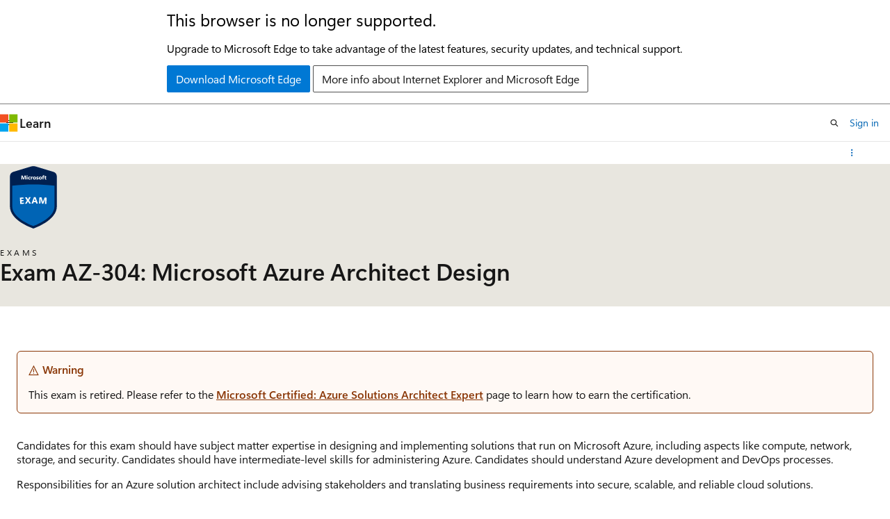

--- FILE ---
content_type: text/html
request_url: https://learn.microsoft.com/en-us/credentials/certifications/exams/az-304/
body_size: 35256
content:
 <!DOCTYPE html>
		<html
			class="layout layout-single    examination show-breadcrumb default-focus"
			lang="en-us"
			dir="ltr"
			data-authenticated="false"
			data-auth-status-determined="false"
			data-target="docs"
			x-ms-format-detection="none"
		>
			
		<head>
			<title>Exam AZ-304: Microsoft Azure Architect Design - Certifications | Microsoft Learn</title>
			<meta charset="utf-8" />
			<meta name="viewport" content="width=device-width, initial-scale=1.0" />
			<meta name="color-scheme" content="light dark" />

			<meta name="description" content="Exam AZ-304: Microsoft Azure Architect Design" />
			<link rel="canonical" href="https://learn.microsoft.com/en-us/credentials/certifications/exams/az-304/" /> 

			<!-- Non-customizable open graph and sharing-related metadata -->
			<meta name="twitter:card" content="summary_large_image" />
			<meta name="twitter:site" content="@MicrosoftLearn" />
			<meta property="og:type" content="website" />
			<meta property="og:image:alt" content="Microsoft Learn" />
			<meta property="og:image" content="https://learn.microsoft.com/en-us/media/open-graph-image.png" />
			<!-- Page specific open graph and sharing-related metadata -->
			<meta property="og:title" content="Exam AZ-304: Microsoft Azure Architect Design - Certifications" />
			<meta property="og:url" content="https://learn.microsoft.com/en-us/credentials/certifications/exams/az-304/" />
			<meta property="og:description" content="Exam AZ-304: Microsoft Azure Architect Design" />
			<meta name="platform_id" content="1b4577e7-3183-ad6d-4f8b-47e1c89b3ba2" /> 
			<meta name="locale" content="en-us" />
			  
			<meta name="uhfHeaderId" content="MSDocsHeader-Certifications" />

			<meta name="page_type" content="learn" />

			<!--page specific meta tags-->
			

			<!-- custom meta tags -->
			
		<meta name="uid" content="exam.az-304" />
	
		<meta name="pdfDownloadUrl" content="https://query.prod.cms.rt.microsoft.com/cms/api/am/binary/RE4pCWz" />
	
		<meta name="locales" content="en" />
	
		<meta name="locales" content="ja" />
	
		<meta name="locales" content="ko" />
	
		<meta name="locales" content="fr" />
	
		<meta name="locales" content="es" />
	
		<meta name="locales" content="pt-br" />
	
		<meta name="locales" content="ru" />
	
		<meta name="locales" content="ar-sa" />
	
		<meta name="locales" content="zh-cn" />
	
		<meta name="locales" content="it" />
	
		<meta name="locales" content="de" />
	
		<meta name="locales" content="zh-tw" />
	
		<meta name="retirementDate" content="2022-03-31T00:00:00Z" />
	
		<meta name="hidden" content="true" />
	
		<meta name="schema" content="Examination" />
	
		<meta name="breadcrumb_path" content="/breadcrumb/toc.json" />
	
		<meta name="feedback_system" content="None" />
	
		<meta name="author" content="bipach" />
	
		<meta name="document_id" content="bd50eb94-6259-847e-d276-93a8910f7d7e" />
	
		<meta name="document_version_independent_id" content="bd50eb94-6259-847e-d276-93a8910f7d7e" />
	
		<meta name="updated_at" content="2025-07-07T23:29:00Z" />
	
		<meta name="original_content_git_url" content="https://github.com/MicrosoftDocs/learn-certs-pr/blob/live/learn-certs-pr/certifications/exams/az-304/index.yml" />
	
		<meta name="gitcommit" content="https://github.com/MicrosoftDocs/learn-certs-pr/blob/1644e3a87f8084db8e74cf5fce190246232d5c43/learn-certs-pr/certifications/exams/az-304/index.yml" />
	
		<meta name="git_commit_id" content="1644e3a87f8084db8e74cf5fce190246232d5c43" />
	
		<meta name="site_name" content="Docs" />
	
		<meta name="depot_name" content="MSDN.learn-certs-pr" />
	
		<meta name="page_kind" content="examination" />
	
		<meta name="feedback_product_url" content="" />
	
		<meta name="feedback_help_link_type" content="" />
	
		<meta name="feedback_help_link_url" content="" />
	
		<meta name="ROBOTS" content="noindex" />
	
		<meta name="asset_id" content="certifications/exams/az-304/index" />
	
		<meta name="moniker_range_name" content="" />
	
		<meta name="item_type" content="Content" />
	
		<meta name="source_path" content="learn-certs-pr/certifications/exams/az-304/index.yml" />
	
		<meta name="github_feedback_content_git_url" content="https://github.com/MicrosoftDocs/learn-certs-pr/blob/live/learn-certs-pr/certifications/exams/az-304/index.yml" />
	 

			<!-- assets and js globals -->
			
			<link rel="stylesheet" href="/static/assets/0.4.03298.7395-d35a3215/styles/site-ltr.css" />
			
			
			<script src="https://wcpstatic.microsoft.com/mscc/lib/v2/wcp-consent.js"></script>
			<script src="https://js.monitor.azure.com/scripts/c/ms.jsll-4.min.js"></script>
			<script src="/_themes/docs.theme/master/en-us/_themes/global/deprecation.js"></script>

			<!-- msdocs global object -->
			<script id="msdocs-script">
		var msDocs = {
  "environment": {
    "accessLevel": "online",
    "azurePortalHostname": "portal.azure.com",
    "reviewFeatures": false,
    "supportLevel": "production",
    "systemContent": true,
    "siteName": "learn",
    "legacyHosting": false
  },
  "data": {
    "contentLocale": "en-us",
    "contentDir": "ltr",
    "userLocale": "en-us",
    "userDir": "ltr",
    "pageTemplate": "Examination",
    "brand": "",
    "context": {},
    "standardFeedback": false,
    "showFeedbackReport": false,
    "feedbackHelpLinkType": "",
    "feedbackHelpLinkUrl": "",
    "feedbackSystem": "None",
    "feedbackGitHubRepo": "",
    "feedbackProductUrl": "",
    "extendBreadcrumb": true,
    "isEditDisplayable": false,
    "isPrivateUnauthorized": false,
    "hideViewSource": false,
    "isPermissioned": false,
    "hasRecommendations": false,
    "contributors": []
  },
  "functions": {}
};;
	</script>

			<!-- base scripts, msdocs global should be before this -->
			
				<script src="/static/assets/0.4.03298.7395-d35a3215/scripts/en-us/index-learner-experience.js"></script>
			
			

			<!-- json-ld -->
			
		</head>
	
			<body
				id="body"
				data-bi-name="body"
				class="layout-body "
				lang="en-us"
				dir="ltr"
			>
				<header class="layout-body-header">
		<div class="header-holder has-default-focus">
			
		<a
			href="#main"
			
			style="z-index: 1070"
			class="outline-color-text visually-hidden-until-focused position-fixed inner-focus focus-visible top-0 left-0 right-0 padding-xs text-align-center background-color-body"
			
		>
			Skip to main content
		</a>
	

			<div hidden id="cookie-consent-holder" data-test-id="cookie-consent-container"></div>
			<!-- Unsupported browser warning -->
			<div
				id="unsupported-browser"
				style="background-color: white; color: black; padding: 16px; border-bottom: 1px solid grey;"
				hidden
			>
				<div style="max-width: 800px; margin: 0 auto;">
					<p style="font-size: 24px">This browser is no longer supported.</p>
					<p style="font-size: 16px; margin-top: 16px;">
						Upgrade to Microsoft Edge to take advantage of the latest features, security updates, and technical support.
					</p>
					<div style="margin-top: 12px;">
						<a
							href="https://go.microsoft.com/fwlink/p/?LinkID=2092881 "
							style="background-color: #0078d4; border: 1px solid #0078d4; color: white; padding: 6px 12px; border-radius: 2px; display: inline-block;"
						>
							Download Microsoft Edge
						</a>
						<a
							href="https://learn.microsoft.com/en-us/lifecycle/faq/internet-explorer-microsoft-edge"
							style="background-color: white; padding: 6px 12px; border: 1px solid #505050; color: #171717; border-radius: 2px; display: inline-block;"
						>
							More info about Internet Explorer and Microsoft Edge
						</a>
					</div>
				</div>
			</div>
			<!-- site header -->
			<header
				id="ms--site-header"
				data-test-id="site-header-wrapper"
				role="banner"
				itemscope="itemscope"
				itemtype="http://schema.org/Organization"
			>
				<div
					id="ms--mobile-nav"
					class="site-header display-none-tablet padding-inline-none gap-none"
					data-bi-name="mobile-header"
					data-test-id="mobile-header"
				></div>
				<div
					id="ms--primary-nav"
					class="site-header display-none display-flex-tablet"
					data-bi-name="L1-header"
					data-test-id="primary-header"
				></div>
				<div
					id="ms--secondary-nav"
					class="site-header display-none display-flex-tablet"
					data-bi-name="L2-header"
					data-test-id="secondary-header"
					
				></div>
			</header>
			
		<!-- banner -->
		<div data-banner>
			<div id="disclaimer-holder"></div>
			
		</div>
		<!-- banner end -->
	
		</div>
	</header>
				 

				<main
					id="main"
					role="main"
					class="layout-body-main "
					data-bi-name="content"
					lang="en-us"
					dir="ltr"
				>
					
			<div
				data-main-column
				class=""
			>
				<div class="">
					
		<div id="article-header" class="background-color-body display-none-print">
			<div class="display-flex align-items-center justify-content-space-between uhf-container">
				
		<details
			id="article-header-breadcrumbs-overflow-popover"
			class="popover"
			data-for="article-header-breadcrumbs"
		>
			<summary
				class="button button-clear button-primary button-sm inner-focus"
				aria-label="All breadcrumbs"
			>
				<span class="icon">
					<span class="docon docon-more"></span>
				</span>
			</summary>
			<div id="article-header-breadcrumbs-overflow" class="popover-content padding-none"></div>
		</details>

		<bread-crumbs
			id="article-header-breadcrumbs"
			role="group"
			aria-label="Breadcrumbs"
			data-test-id="article-header-breadcrumbs"
			class="overflow-hidden flex-grow-1 margin-right-sm margin-right-md-tablet margin-right-lg-desktop margin-left-negative-xxs padding-left-xxs"
		></bread-crumbs>
	 
		<div
			id="article-header-page-actions"
			class="opacity-none margin-left-auto display-flex flex-wrap-no-wrap align-items-stretch"
		>
			  

			<details class="popover popover-right" id="article-header-page-actions-overflow">
				<summary
					class="justify-content-flex-start button button-clear button-sm button-primary inner-focus"
					aria-label="More actions"
					title="More actions"
				>
					<span class="icon" aria-hidden="true">
						<span class="docon docon-more-vertical"></span>
					</span>
				</summary>
				<div class="popover-content">
					 
		<a
			id="lang-link-overflow"
			class="button-sm inner-focus button button-clear button-block justify-content-flex-start text-align-left"
			data-bi-name="language-toggle"
			data-page-action-item="overflow-all"
			data-check-hidden="true"
			data-read-in-link
			href="#"
			hidden
		>
			<span class="icon" aria-hidden="true" data-read-in-link-icon>
				<span class="docon docon-locale-globe"></span>
			</span>
			<span data-read-in-link-text>Read in English</span>
		</a>
	 
		<button
			type="button"
			class="collection button button-clear button-sm button-block justify-content-flex-start text-align-left inner-focus"
			data-list-type="collection"
			data-bi-name="collection"
			data-page-action-item="overflow-all"
			data-check-hidden="true"
			data-popover-close
		>
			<span class="icon" aria-hidden="true">
				<span class="docon docon-circle-addition"></span>
			</span>
			<span class="collection-status">Add</span>
		</button>
	
					
		<button
			type="button"
			class="collection button button-block button-clear button-sm justify-content-flex-start text-align-left inner-focus"
			data-list-type="plan"
			data-bi-name="plan"
			data-page-action-item="overflow-all"
			data-check-hidden="true"
			data-popover-close
			hidden
		>
			<span class="icon" aria-hidden="true">
				<span class="docon docon-circle-addition"></span>
			</span>
			<span class="plan-status">Add to plan</span>
		</button>
	  
					 
				</div>
			</details>
		</div>
	
			</div>
		</div>
	 
					<div data-page-content class=""><section class="hero hero-sm hero-image background-color-body-accent gradient-border-right gradient-border-body-accent" style="--hero-background-image-light: url('/en-us/learn/media/certifications/hero/cert_exam_hero_light.png?branch=main'); --hero-background-image-dark: url('/en-us/learn/media/certifications/hero/cert_exam_hero_dark.png?branch=main');">
	<div class="hero-content padding-bottom-md">
		<div class="display-flex flex-direction-column flex-direction-row-tablet">
			<div class="margin-right-xs-tablet margin-bottom-sm">
				<figure class="image is-128x128-desktop is-112x112-tablet is-96x96">
					<img role="presentation" src="/en-us/media/learn/certification/badges/certification-exam.svg" alt="" data-linktype="absolute-path">
				</figure>
			</div>
			<div>
				<p class="supertitle is-spaced font-size-xs letter-spacing-wide is-uppercase">Exams</p>
				<h1 class="title is-2 is-responsive">Exam AZ-304: Microsoft Azure Architect Design</h1>
			</div>
		</div>
	</div>
</section>

<div class="modular-content-container margin-top-none margin-top-md-desktop">
	<div class="section is-small is-uniform">
		<div class="has-line-height-reset">
			<div class="font-size-md content margin-block-xxs">
				<div class="WARNING">
<p>Warning</p>
<p>This exam is retired. Please refer to the <a href="/en-us/credentials/certifications/azure-solutions-architect/" data-linktype="absolute-path">Microsoft Certified: Azure Solutions Architect Expert</a> page to learn how to earn the certification.</p>
</div>
<p>&nbsp;<br>
Candidates for this exam should have subject matter expertise in designing and implementing solutions that run on Microsoft Azure, including aspects like compute, network, storage, and security. Candidates should have intermediate-level skills for administering Azure. Candidates should understand Azure development and DevOps processes.</p>
<p>Responsibilities for an Azure solution architect include advising stakeholders and translating business requirements into secure, scalable, and reliable cloud solutions.</p>
<p>An Azure solution architect partners with cloud administrators, cloud DBAs, and clients to implement solutions.</p>
<p>A candidate for this exam should have advanced experience and knowledge of IT operations, including networking, virtualization, identity, security, business continuity, disaster recovery, data platform, budgeting, and governance–this role should manage how decisions in each area affect an overall solution. In addition, this role should have expert-level skills in Azure administration and have experience with Azure development and DevOps processes.</p>

			</div>
			<p class="font-size-sm content">
				<strong>Part of the requirements for:</strong>
				<span class="is-comma-delimited">
				</span>
			</p>
			<p class="font-size-sm"><strong>Related exams:</strong>
				<span class="is-comma-delimited">
						<a href="#related-exams" class="font-size-sm text-decoration-none" data-linktype="self-bookmark">1 related exam</a>
				</span>
			</p>
<a href="https://www.microsoft.com/learning/dashboard.aspx" class="has-external-link-indicator font-size-sm" data-linktype="external">Go to Learn Profile</a>
		</div>

		<div class="border-top has-line-height-reset margin-top-md">
			<div class="modular-content-container">
				<div class="section is-small is-uniform padding-top-none padding-bottom-sm padding-inline-none">
					<h2 id="certification-exams" class="title is-3 margin-top-sm">Schedule exam</h2>
<ul class="margin-none">
	<li class="is-unstyled padding-block-xxs padding-top-none-tablet padding-inline-none">
		<div class="is-full-height" data-learn-type="certification" data-learn-uid="exam.az-304">
			<article class="card border-color-accent border-left-lg">
				<div class="card-content">
					<div class="columns has-line-height-reset">
						<div class="column is-8 padding-bottom-none">
							<h3 class="title is-5 has-text-primary">
								<span class="exam-card-title-prefix"></span>
								<a class="exam-card-title" href="./" data-linktype="relative-path">AZ-304: Microsoft Azure Architect Design</a>
							</h3>
							<p class="font-size-sm margin-top-none">
								<strong>Languages:</strong>
									English, Japanese, Korean, French, Spanish, Portuguese (Brazil), Russian, Arabic (Saudi Arabia), Chinese (Simplified), Italian, German, Chinese (Traditional)
							</p>
							<p class="retirement-date-container font-size-sm margin-top-none padding-bottom-none">
								<strong>Retirement date:</strong>
										<time datetime="03/31/2022">03/31/2022</time>**
							</p>
							<div class="font-size-sm margin-bottom-xxs">
								<p class="margin-top-xxs">
										This exam measures your ability to accomplish the following technical tasks: design monitoring; design identity and security; design data storage; design business continuity; and design infrastructure.
								</p>
							</div>
						</div>
						<div class="column is-3 is-offset-1">
							<div class="select select-sm padding-bottom-none margin-bottom-xs">
								<select class="exam-countries" aria-label="Select a country or region" aria-required="true">
								</select>
							</div>
							<div class="font-size-h5 margin-bottom-xxs exam-amount font-weight-semibold"></div>
							<p class="font-size-sm margin-top-none">Price based on the country or region in which the exam is proctored.</p>
						</div>
					</div>
					<div class="margin-bottom-xs">
						

<div class="margin-top-xs font-size-sm" data-bi-name="cert-inline-notification">
	<span class="icon" aria-hidden="true">
		<span class="docon docon-status-info-outline"></span>
	</span>
	<span>We strongly recommend that you register for an exam with a personal MSA account. If you register with an organizational (work/school) AAD account, your exam records will be lost if you leave your organization and they will be unrecoverable.</span>
</div>
					</div>
					<div class="practice-test-container font-size-sm border-top padding-top-xs">
							<a class="exam-practice-test" href=""></a>
	for
	Microsoft Azure Architect Design
	<p class="margin-top-none">
		<strong>All objectives of the exam are covered in depth so you'll be ready for any question on the exam.</strong>
	</p>

					</div>
				</div>
				<div class="card-footer is-hidden display-none display-flex-tablet">
					<div class="card-footer-item">
						<div class="buttons">
							<button type="button" class="collection button button-primary button-clear inner-focus button-sm" data-bi-name="collection" data-list-item-title="" data-list-item-url="" data-list-type="collection">
								<span class="icon" aria-hidden="true">
									<span class="docon docon-circle-addition"></span>
								</span>
								<span class="add-to-collection-status">Add</span>
							</button>
						</div>
					</div>
				</div>
			</article>
		</div>
	</li>
</ul>
				</div>
			</div>
		</div>
	</div>
</div>

<div class="modular-content-container">
	<div class="section is-small is-uniform padding-top-sm padding-top-xxs-tablet">


		<div class="display-flex align-items-center">
			<span class="docon docon-medical margin-right-xxs" aria-hidden="true"></span>
			<p class="font-weight-semibold">Assessed on this exam</p>
		</div>

	<div class="margin-top-xxs content">
		<ul>
				<li class="font-size-sm">Design monitoring (10-15%)</li>
				<li class="font-size-sm">Design identity and security (25-30%)</li>
				<li class="font-size-sm">Design data storage (15-20%)</li>
				<li class="font-size-sm">Design business continuity (10-15%)</li>
				<li class="font-size-sm">Design infrastructure (25-30%)</li>
		</ul>
	</div>



	<p class="font-size-sm">
		<a href="https://query.prod.cms.rt.microsoft.com/cms/api/am/binary/RE4pCWz" class="button button-primary" data-linktype="external">
			<span class="icon margin-right-xxs" aria-hidden="true">
				<span class="docon docon-download" aria-hidden="true"></span>
			</span>
				Download exam skills outline
		</a>
	</p>
	</div>
</div>

<div class="modular-content-container">
	<div class="section is-small is-uniform padding-top-sm padding-top-xxs-tablet">
		<h2 id="two-ways-to-prepare" class="has-text-centered margin-top-sm-tablet title is-3">Two ways to prepare</h2>
		<div class="tabs-container padding-bottom-sm">
			<div class="tabs is-fullwidth-mobile is-toggle is-centered">
				<div role="tablist" class="tab-list margin-none margin-top-xs-tablet">

					<div class="tab-parent is-active">
						<button id="tab-learning-paths" role="tab" aria-controls="tabpanel-learning-paths" aria-selected="true" class="tab-control inner-focus">
							<span class="padding-inline-xxs">Self-paced</span>
						</button>
					</div>

					<div class="tab-parent">
						<button id="tab-instructor-led" role="tab" aria-controls="tabpanel-instructor-led" aria-selected="false" class="tab-control inner-focus">
							<span class="padding-inline-xxs">Instructor-led</span>
						</button>
					</div>

				</div>
			</div>

			<div role="tabpanel" class="has-min-height-256" data-tab-content="tabpanel-learning-paths">
<div id="tabpanel-learning-paths">
	<div class="level margin-none padding-bottom-sm">
		<div class="level-left margin-none padding-none">
			<div class="level-item flex-shrink-1 justify-content-flex-start has-line-height-reset">
				<p class="font-size-h4">Items in this collection</p>
			</div>
		</div>
		<div class="level-right authenticated margin-top-xxs margin-top-none-tablet">
			<div class="level-item justify-content-flex-start">
				<label id="hide-completed-paths-label" class="checkbox checkbox-sm is-hidden authenticated">
					<input id="path-section-hide-completed" type="checkbox">
					<span class="checkbox-check" role="presentation"></span>
					<span class="checkbox-text font-weight-semibold">Hide completed</span>
				</label>
			</div>
		</div>
	</div>
	<div class="padding-bottom-none margin-bottom-xxs">
		<ul id="learning-paths-list" aria-live="polite" aria-relevant="additions" data-learn-type="path" class="grid is-horizontal margin-left-none">
			<li class="box">
				<p class="margin-bottom-xs has-text-subtle has-text-centered font-size-sm">
					Learning paths or modules are not yet available for this certification</p>
			</li>
		</ul>
	</div>
	
</div>
			</div>

			<div role="tabpanel" id="tabpanel-instructor-led" class="has-min-height-256" data-tab-content="tabpanel-instructor-led" hidden="" aria-hidden="true">
				<div class="padding-bottom-xxs has-line-height-reset">
					<p><strong>Instructor-led courses</strong>&nbsp;to gain the skills needed to become certified</p>
				</div>
				<div class="padding-bottom-none">
					<ul id="courses-list" aria-live="polite" aria-relevant="additions" aria-label="Instructor led courses" class="margin-none padding-none">
							<li class="box">
									<p class="margin-bottom-xs has-text-subtle has-text-centered font-size-sm">No current courses available for this exam</p>
							</li>
					</ul>
				</div>
				
			</div>
		</div>
	</div>
</div>
	<div class="modular-content-container">
		<div class="content section is-small is-uniform padding-block-sm">
			<h2 id="related-exams" class="font-size-h3">Related exams</h2>
			<ul class="margin-none padding-top-xs">
					<li class="is-unstyled padding-block-xs padding-inline-none padding-top-none-tablet">
	<div class="box">
		<h3 class="margin-block-none">
			<a class="text-decoration-none exam-card-title" href="../az-303/" data-linktype="relative-path">
				AZ-303: Microsoft Azure Architect Technologies
			</a>
		</h3>
		<div class="font-size-sm has-line-height-reset">
			<p>This exam measures your ability to accomplish the following technical tasks: implement and monitor an Azure infrastructure; implement management and security solutions; implement solutions for apps; and implement and manage data platforms.</p>
		</div>
	</div>
</li>

			</ul>
		</div>
	</div>
<div class="modular-content-container">
	<div class="section is-small is-uniform padding-block-sm has-line-height-reset margin-top-sm">



	<h2 id="exam-resources" class="title is-3 ">Exam resources</h2>

	<div class="columns is-multiline">
			<div class="column is-6">
<article class="card border-color-accent border-left-lg is-full-height">
	<div class="card-content">
		<a class="card-title" href="https://query.prod.cms.rt.microsoft.com/cms/api/am/binary/RE4AJyF" data-linktype="external">Journey to certification</a>
		<p>Explore steps to get certified as an Azure Solutions Architect Expert and the resources available to help you prepare.</p>
	</div>
</article>
			</div>
			<div class="column is-6">
<article class="card border-color-accent border-left-lg is-full-height">
	<div class="card-content">
		<a class="card-title" href="https://aka.ms/TrainingCertDeck" data-linktype="external">Training and certification guide</a>
		<p>Explore all certifications in a concise training and certifications guide.</p>
	</div>
</article>
			</div>
			<div class="column is-6">
<article class="card border-color-accent border-left-lg is-full-height">
	<div class="card-content">
		<a class="card-title" href="https://aka.ms/traincertposter" data-linktype="external">Certification poster</a>
		<p>Check out an overview of fundamentals, role-based and specialty certifications.</p>
	</div>
</article>
			</div>
			<div class="column is-6">
<article class="card border-color-accent border-left-lg is-full-height">
	<div class="card-content">
		<a class="card-title" href="../../deals" data-linktype="relative-path">Exam Replay</a>
		<p>Boost your odds of success with this great offer.</p>
	</div>
</article>
			</div>
			<div class="column is-6">
<article class="card border-color-accent border-left-lg is-full-height">
	<div class="card-content">
		<a class="card-title" href="/en-us/credentials/support/help" data-linktype="absolute-path">Contact Microsoft Credentials support for help</a>
		<p>Get help with Microsoft Certifications and Applied Skills by visiting Credentials support.</p>
	</div>
</article>
			</div>
			<div class="column is-6">
<article class="card border-color-accent border-left-lg is-full-height">
	<div class="card-content">
		<a class="card-title" href="https://aka.ms/managecerts" data-linktype="external">Your certifications</a>
		<p>Review and manage your scheduled appointments, certificates, and transcripts.</p>
	</div>
</article>
			</div>
			<div class="column is-6">
<article class="card border-color-accent border-left-lg is-full-height">
	<div class="card-content">
		<a class="card-title" href="../../request-accommodations" data-linktype="relative-path">Request accommodations</a>
		<p>Learn more about requesting an accommodation for your exam.</p>
	</div>
</article>
			</div>
			<div class="column is-6">
<article class="card border-color-accent border-left-lg is-full-height">
	<div class="card-content">
		<a class="card-title" href="../../certification-exam-policies" data-linktype="relative-path">Exam policies and FAQs</a>
		<p>Review the exam policies and frequently asked questions.</p>
	</div>
</article>
			</div>
	</div>

	</div>

<div class="section is-small is-uniform padding-top-xxs padding-bottom-sm">
	<div class="border-top has-line-height-reset">
		<div id="certification-exam-disclaimers" class="margin-block-sm">
			<p class="font-size-sm margin-bottom-xxs">* Pricing does not reflect any promotional offers or reduced pricing for Microsoft Certified Trainers and Microsoft Partner Network program members. Pricing is subject to change without notice. Pricing does not include applicable taxes. Please confirm exact pricing with the exam provider before registering to take an exam.</p>
			<p class="font-size-sm margin-bottom-xxs">** Complete this exam before the retirement date to ensure it is applied toward your certification. After the retirement date, please refer to the related certification for exam requirements.</p>
		</div>
	</div>
</div>
</div>
</div>
					
				</div>
				
			</div>
		
				</main>
				  <div class="layout-body-footer " data-bi-name="layout-footer">
		<footer
			id="footer"
			data-test-id="footer"
			data-bi-name="footer"
			class="footer-layout has-padding has-default-focus border-top  uhf-container"
			role="contentinfo"
		>
			<div class="display-flex gap-xs flex-wrap-wrap is-full-height padding-right-lg-desktop">
				
		<a
			data-mscc-ic="false"
			href="#"
			data-bi-name="select-locale"
			class="locale-selector-link flex-shrink-0 button button-sm button-clear external-link-indicator"
			id=""
			title=""
			><span class="icon" aria-hidden="true"
				><span class="docon docon-world"></span></span
			><span class="local-selector-link-text">en-us</span></a
		>
	 <div class="ccpa-privacy-link" data-ccpa-privacy-link hidden>
		
		<a
			data-mscc-ic="false"
			href="https://aka.ms/yourcaliforniaprivacychoices"
			data-bi-name="your-privacy-choices"
			class="button button-sm button-clear flex-shrink-0 external-link-indicator"
			id=""
			title=""
			>
		<svg
			xmlns="http://www.w3.org/2000/svg"
			viewBox="0 0 30 14"
			xml:space="preserve"
			height="16"
			width="43"
			aria-hidden="true"
			focusable="false"
		>
			<path
				d="M7.4 12.8h6.8l3.1-11.6H7.4C4.2 1.2 1.6 3.8 1.6 7s2.6 5.8 5.8 5.8z"
				style="fill-rule:evenodd;clip-rule:evenodd;fill:#fff"
			></path>
			<path
				d="M22.6 0H7.4c-3.9 0-7 3.1-7 7s3.1 7 7 7h15.2c3.9 0 7-3.1 7-7s-3.2-7-7-7zm-21 7c0-3.2 2.6-5.8 5.8-5.8h9.9l-3.1 11.6H7.4c-3.2 0-5.8-2.6-5.8-5.8z"
				style="fill-rule:evenodd;clip-rule:evenodd;fill:#06f"
			></path>
			<path
				d="M24.6 4c.2.2.2.6 0 .8L22.5 7l2.2 2.2c.2.2.2.6 0 .8-.2.2-.6.2-.8 0l-2.2-2.2-2.2 2.2c-.2.2-.6.2-.8 0-.2-.2-.2-.6 0-.8L20.8 7l-2.2-2.2c-.2-.2-.2-.6 0-.8.2-.2.6-.2.8 0l2.2 2.2L23.8 4c.2-.2.6-.2.8 0z"
				style="fill:#fff"
			></path>
			<path
				d="M12.7 4.1c.2.2.3.6.1.8L8.6 9.8c-.1.1-.2.2-.3.2-.2.1-.5.1-.7-.1L5.4 7.7c-.2-.2-.2-.6 0-.8.2-.2.6-.2.8 0L8 8.6l3.8-4.5c.2-.2.6-.2.9 0z"
				style="fill:#06f"
			></path>
		</svg>
	
			<span>Your Privacy Choices</span></a
		>
	
	</div>
				<div class="flex-shrink-0">
		<div class="dropdown has-caret-up">
			<button
				data-test-id="theme-selector-button"
				class="dropdown-trigger button button-clear button-sm inner-focus theme-dropdown-trigger"
				aria-controls="{{ themeMenuId }}"
				aria-expanded="false"
				title="Theme"
				data-bi-name="theme"
			>
				<span class="icon">
					<span class="docon docon-sun" aria-hidden="true"></span>
				</span>
				<span>Theme</span>
				<span class="icon expanded-indicator" aria-hidden="true">
					<span class="docon docon-chevron-down-light"></span>
				</span>
			</button>
			<div class="dropdown-menu" id="{{ themeMenuId }}" role="menu">
				<ul class="theme-selector padding-xxs" data-test-id="theme-dropdown-menu">
					<li class="theme display-block">
						<button
							class="button button-clear button-sm theme-control button-block justify-content-flex-start text-align-left"
							data-theme-to="light"
						>
							<span class="theme-light margin-right-xxs">
								<span
									class="theme-selector-icon border display-inline-block has-body-background"
									aria-hidden="true"
								>
									<svg class="svg" xmlns="http://www.w3.org/2000/svg" viewBox="0 0 22 14">
										<rect width="22" height="14" class="has-fill-body-background" />
										<rect x="5" y="5" width="12" height="4" class="has-fill-secondary" />
										<rect x="5" y="2" width="2" height="1" class="has-fill-secondary" />
										<rect x="8" y="2" width="2" height="1" class="has-fill-secondary" />
										<rect x="11" y="2" width="3" height="1" class="has-fill-secondary" />
										<rect x="1" y="1" width="2" height="2" class="has-fill-secondary" />
										<rect x="5" y="10" width="7" height="2" rx="0.3" class="has-fill-primary" />
										<rect x="19" y="1" width="2" height="2" rx="1" class="has-fill-secondary" />
									</svg>
								</span>
							</span>
							<span role="menuitem"> Light </span>
						</button>
					</li>
					<li class="theme display-block">
						<button
							class="button button-clear button-sm theme-control button-block justify-content-flex-start text-align-left"
							data-theme-to="dark"
						>
							<span class="theme-dark margin-right-xxs">
								<span
									class="border theme-selector-icon display-inline-block has-body-background"
									aria-hidden="true"
								>
									<svg class="svg" xmlns="http://www.w3.org/2000/svg" viewBox="0 0 22 14">
										<rect width="22" height="14" class="has-fill-body-background" />
										<rect x="5" y="5" width="12" height="4" class="has-fill-secondary" />
										<rect x="5" y="2" width="2" height="1" class="has-fill-secondary" />
										<rect x="8" y="2" width="2" height="1" class="has-fill-secondary" />
										<rect x="11" y="2" width="3" height="1" class="has-fill-secondary" />
										<rect x="1" y="1" width="2" height="2" class="has-fill-secondary" />
										<rect x="5" y="10" width="7" height="2" rx="0.3" class="has-fill-primary" />
										<rect x="19" y="1" width="2" height="2" rx="1" class="has-fill-secondary" />
									</svg>
								</span>
							</span>
							<span role="menuitem"> Dark </span>
						</button>
					</li>
					<li class="theme display-block">
						<button
							class="button button-clear button-sm theme-control button-block justify-content-flex-start text-align-left"
							data-theme-to="high-contrast"
						>
							<span class="theme-high-contrast margin-right-xxs">
								<span
									class="border theme-selector-icon display-inline-block has-body-background"
									aria-hidden="true"
								>
									<svg class="svg" xmlns="http://www.w3.org/2000/svg" viewBox="0 0 22 14">
										<rect width="22" height="14" class="has-fill-body-background" />
										<rect x="5" y="5" width="12" height="4" class="has-fill-secondary" />
										<rect x="5" y="2" width="2" height="1" class="has-fill-secondary" />
										<rect x="8" y="2" width="2" height="1" class="has-fill-secondary" />
										<rect x="11" y="2" width="3" height="1" class="has-fill-secondary" />
										<rect x="1" y="1" width="2" height="2" class="has-fill-secondary" />
										<rect x="5" y="10" width="7" height="2" rx="0.3" class="has-fill-primary" />
										<rect x="19" y="1" width="2" height="2" rx="1" class="has-fill-secondary" />
									</svg>
								</span>
							</span>
							<span role="menuitem"> High contrast </span>
						</button>
					</li>
				</ul>
			</div>
		</div>
	</div>
			</div>
			<ul class="links" data-bi-name="footerlinks">
				<li class="manage-cookies-holder" hidden=""></li>
				<li>
		
		<a
			data-mscc-ic="false"
			href="https://learn.microsoft.com/en-us/principles-for-ai-generated-content"
			data-bi-name="aiDisclaimer"
			class=" external-link-indicator"
			id=""
			title=""
			>AI Disclaimer</a
		>
	
	</li><li>
		
		<a
			data-mscc-ic="false"
			href="https://learn.microsoft.com/en-us/previous-versions/"
			data-bi-name="archivelink"
			class=" external-link-indicator"
			id=""
			title=""
			>Previous Versions</a
		>
	
	</li> <li>
		
		<a
			data-mscc-ic="false"
			href="https://techcommunity.microsoft.com/t5/microsoft-learn-blog/bg-p/MicrosoftLearnBlog"
			data-bi-name="bloglink"
			class=" external-link-indicator"
			id=""
			title=""
			>Blog</a
		>
	
	</li> <li>
		
		<a
			data-mscc-ic="false"
			href="https://learn.microsoft.com/en-us/contribute"
			data-bi-name="contributorGuide"
			class=" external-link-indicator"
			id=""
			title=""
			>Contribute</a
		>
	
	</li><li>
		
		<a
			data-mscc-ic="false"
			href="https://go.microsoft.com/fwlink/?LinkId=521839"
			data-bi-name="privacy"
			class=" external-link-indicator"
			id=""
			title=""
			>Privacy</a
		>
	
	</li><li>
		
		<a
			data-mscc-ic="false"
			href="https://learn.microsoft.com/en-us/legal/termsofuse"
			data-bi-name="termsofuse"
			class=" external-link-indicator"
			id=""
			title=""
			>Terms of Use</a
		>
	
	</li><li>
		
		<a
			data-mscc-ic="false"
			href="https://www.microsoft.com/legal/intellectualproperty/Trademarks/"
			data-bi-name="trademarks"
			class=" external-link-indicator"
			id=""
			title=""
			>Trademarks</a
		>
	
	</li>
				<li>&copy; Microsoft 2026</li>
			</ul>
		</footer>
	</footer>
			</body>
		</html>